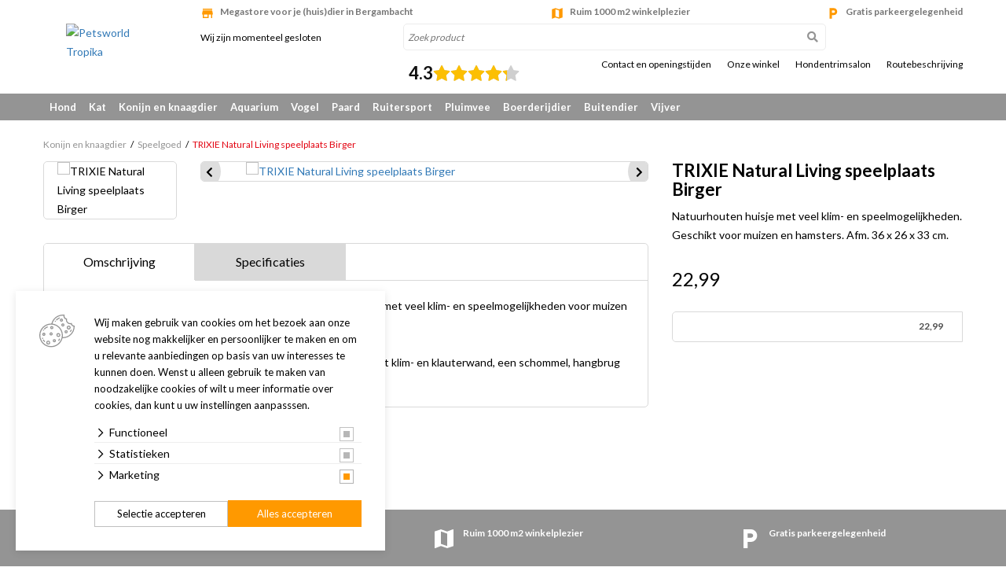

--- FILE ---
content_type: application/javascript; charset=utf-8
request_url: https://www.petsworldtropika.nl/bestanden/cache/client/files/js.478749ba8e63db4a14a6e2b1a4ef4f84.js
body_size: 4603
content:
$(function(){var timeout;$('.updatechanges').change(function(){clearTimeout(timeout);var el=$(this);timeout=setTimeout(function(){$.ajax({url:'templates/webwinkel/winkelwagen_add.php',data:{ajax:!0,action:'checkVoorraad',id:el.data('artikel'),aantal:el.val(),voorraad:el.data('voorraad'),fromcart:'true'}}).done(function(result){if(result.result=='alert'){var html='<div style="max-width:400px;">';html+=result.message;html+='<hr/><div>';html+='<button type="button" class="btn btn-forix" onclick="$(\'.js-updatechanges\').click();$.fancybox.close();">OK, doorgaan</button>';html+='<button type="button" class="btn btn-forix secundaire" onclick="$(\'#winkelwagen-item-'+el.data('artikel')+'\').val($(\'#winkelwagen-item-'+el.data('artikel')+'\').data(\'aantal-org\'));$.fancybox.close();">Annuleren</button>';html+='</div>';html+='</div>';$.fancybox.open('<div id="stock-alert" style="max-width:400px;">'+html+'</div>')}else{$('.js-updatechanges').click()}})},1000)});$('input[name=addtocart_aantal],input.bestel-aantal').blur(function(){checkBestelaantal($(this))});$('input[name=addtocart_aantal],input.bestel-aantal').keydown(function(){$(this).data('veranderd',!0)});$('input[name=addtocart_aantal],input.bestel-aantal').parents("form").submit(function(){$(this).find('input[name=addtocart_aantal],input.bestel-aantal').each(function(i,el){checkBestelaantal($(this))})});if($('#bedrijfscheck').length>0){checkBedrijf(0);$('#bedrijfscheck').change(function(){checkBedrijf(200)})}
if($('#aflevercheck').length>0){checkAflever(0);$('#aflevercheck').change(function(){checkAflever(200)})}
if($('#gewenst-wachtwoord').length>0){checkGewenstWachtwoord(0);$('#gewenst-wachtwoord').change(function(){checkGewenstWachtwoord(200)})}
if($('.postland select').length>0){checkState('post',0);$('.postland select').change(function(){checkState('post',200)})}
if($('.afleverland select').length>0){checkState('aflever',0);$('.afleverland select').change(function(){checkState('aflever',200)})}
if($("input[type=checkbox]#registreren").length>0){checkRegistratie();$('input[type=checkbox]#registreren').change(function(){checkRegistratie()})}
if($('#aantalSterren').length>0){var rating_clicked=0;if(parseInt($('#aantalSterren').val())>0){rating_clicked=parseInt($('#aantalSterren').val());setRatingStars(rating_clicked)}
$(".review-stars .stars .star").hover(function(){setRatingStars($(this).index())},function(){setRatingStars(rating_clicked)});$(".review-stars .stars .star").click(function(){rating_clicked=$(this).index();$('#aantalSterren').val(rating_clicked);setRatingStars(rating_clicked)})}
function setRatingStars(nr){$('.review-stars .stars .star').removeClass('active');for(var i=0;i<nr;i++){$('.review-stars .stars .star').eq(i).addClass('active')}}
$(".fancyzoom").fancybox({helpers:{title:null}});$('.accountAanwezig').on("click",function(){if($('.inloggen').is(':visible')){$('.inloggen').hide();$('.gegevens-block').show()}else{$('.inloggen').show();$('.gegevens-block').hide()}});triggerOnePageCheckout();$('.no-script-to-cart').hide();$('[data-add_artikel]').show();$('[data-add_artikel]').on('click',function(event){event.preventDefault();var el=$(this);var artikel=el.data('add_artikel');var voorraad=el.data('voorraad');var aantal=$('#total-qty-calculted').val()>0?$('#total-qty-calculted').val():$('.stepper-input').val();el.find(".i-static").addClass("hidden");el.find(".i-loading").removeClass("hidden");$.ajax({url:'templates/webwinkel/winkelwagen_add.php',data:{ajax:!0,action:'checkVoorraad',id:artikel,aantal:aantal,voorraad:voorraad}}).done(function(result){el.find(".i-static").removeClass("hidden");el.find(".i-loading").addClass("hidden");if(result.result=='alert'){var html='<div style="max-width:400px;">';html+=result.message;html+='<div><button type="button" class="btn btn-forix" onclick="addToCart($(\'#add-to-cart-'+artikel+'\'));$.fancybox.close();">OK, doorgaan</button><button type="button" class="btn btn-forix secundaire" onclick="$.fancybox.close();">Annuleren</button></div>';html+='</div>';$.fancybox.open('<div style="max-width:400px;">'+html+'</div>')}else{addToCart(el)}})});$('.js-toggle-trigger input[type=checkbox]').on('click',function(){if($(this).prop('checked')){$(this).parents('.panel-body').find('.js-toggle-target').show()}else{$(this).parents('.panel-body').find('.js-toggle-target').hide()}});$('.delivery-datepicker').each(function(){var currentdate=$(this).val();var options={};options.field=this;options.format="YYYY";options.firstDay=1;if($(this).data("min")&&$(this).data("min")!=''){options.minDate=new Date($(this).data("min"))}
if($(this).data("max")&&$(this).data("max")!=''){options.maxDate=new Date($(this).data("max"))}
if($(this).data("deliverydays")&&$(this).data("deliverydays")!=''){var deliverydays=$(this).data("deliverydays").split(",");options.disableDayFn=function(date){return(deliverydays.indexOf((date.getUTCDay()+1).toString())<0)}}
options.onSelect=function(date){var d=new Date(date);var day=date.getDate();if(day<10)
day="0"+day;var month=(date.getMonth()+1);if(month<10)
month="0"+month;var year=date.getFullYear();this._o.field.value=day+'-'+month+'-'+year};options.onOpen=function(){var current=$(this._o.field).val();var parts=current.split("-");if(parts.length==3){parts[0]=parseInt(parts[0]);parts[1]=parseInt(parts[1]);parts[2]=parseInt(parts[2]);if(!isNaN(parts[0])&&!isNaN(parts[1])&&!isNaN(parts[2])){var date='';if(parts[0]>1000){date=parts[0]+'-'+parts[1]+'-'+parts[2]}else{date=parts[2]+'-'+parts[1]+'-'+parts[0]}
this.gotoDate(new Date(date));this.setDate(date)}}};new Pikaday(options);$(this).val(currentdate)});if($(".bv-wijzes .betaal").length>0){setBetaalVerzendInputsOpen()}});function toggleOpeningstijden(el){if($(el).find('.close').hasClass('hidden')){$(el).find('.open').addClass('hidden');$(el).find('.close').removeClass('hidden');$(el).parents('table').find('tr.tijden').removeClass('hidden')}else{$(el).find('.close').addClass('hidden');$(el).find('.open').removeClass('hidden');$(el).parents('table').find('tr.tijden').addClass('hidden')}}
function triggerOnePageCheckout(){$('.js-reload-deliver').unbind('change').bind('change',function(){reloadVerzending();if($(this).hasClass('post-land')){checkState('post',200)}else{checkState('aflever',200)}});$('.js-reload-payment input').unbind('change').bind('change',function(){reloadBetaling()});$('.js-reload-cart input').unbind('change').bind('change',function(){reloadWinkelwagen()})}
function reloadVerzending(){$('#checkout_verzending').css('opacity',0.5);$.post('lcms2/lib/webwinkel/ajax.php?action=get_verzend_html',$('#checkoutform').serialize(),function(data){$('#checkout_verzending').css('opacity',1);$('#checkout_verzending').html(data);reloadBetaling()})}
function reloadBetaling(){$('#checkout_betaling').css('opacity',0.5);$.post('lcms2/lib/webwinkel/ajax.php?action=get_betaal_html',$('#checkoutform').serialize(),function(data){$('#checkout_betaling').css('opacity',1);$('#checkout_betaling').html(data);reloadWinkelwagen()})}
function reloadWinkelwagen(){$('#checkout_winkelwagen').css('opacity',0.5);$.post('lcms2/lib/webwinkel/ajax.php?action=get_winkelwagen_html',$('#checkoutform').serialize(),function(data){$('#checkout_winkelwagen').css('opacity',1);$('#checkout_winkelwagen').html(data);triggerOnePageCheckout()})}
function checkBedrijf(speed){if($('#bedrijfscheck').is(':checked')){$('.bedrijfsgegevens').show()}else{$('.bedrijfsgegevens').hide()}}
function checkAflever(speed){if($('#aflevercheck').is(':checked')){$('.afleveradres').show();checkState('aflever',0)}else{$('.afleveradres').hide()}}
function checkGewenstWachtwoord(speed){if($('#gewenst-wachtwoord').is(':checked')){$('.gewenst-wachtwoord').show()}else{$('.gewenst-wachtwoord').hide()}}
function checkState(type,speed){if(type=='post'){var land=$('.postland select');var adres2=$('.postadres2');var state=$('.postwijk')}else{var land=$('.afleverland select');var adres2=$('.afleveradres2');var state=$('.afleverwijk')}
if(land.val()=='US'){adres2.hide(speed).find('input').attr('disabled','disabled').attr('readonly','disabled');state.show(speed).find('select').removeAttr('disabled','disabled').removeAttr('readonly','disabled')}else{state.find('select').val('').attr('disabled','disabled').attr('readonly','disabled');state.hide(speed);adres2.show(speed).find('input').removeAttr('disabled','disabled').removeAttr('readonly','disabled')}}
function checkRegistratie(){console.log('aaaaa');if($('input[type=checkbox]#registreren').prop('checked')){$(".registratie-velden").show();$(".registratie-velden input").removeAttr('disabled').removeAttr('readonly')}else{$(".registratie-velden").hide();$(".registratie-velden input").attr('disabled','disabled').attr('readonly','readonly')}}
function checkBestelaantal(input){input.val(parseFloat(input.val().replace(',','.')));if(input.data('veranderd')===!0){input.data('veranderd',!1);var bestelaantal=input.data('bestelaantal');var bestelaantal_mini=input.data('miniverpakking');var verpakkingsaantal=input.data('verpakkingsaantal');var invoeraantal=parseFloat(input.val());var eenheid=input.data('eenheid');if(isNaN(bestelaantal)){bestelaantal=0}
if(isNaN(bestelaantal_mini)){bestelaantal_mini=0}
if(isNaN(verpakkingsaantal)){verpakkingsaantal=0}
if(bestelaantal_mini>0){bestelaantal=bestelaantal_mini}
if(bestelaantal>0&&bestelaantal!==1&&(verpakkingsaantal>0&&verpakkingsaantal!=invoeraantal)){if((invoeraantal%bestelaantal).toFixed(2)>0){var meervoud=Math.ceil(invoeraantal/bestelaantal);input.val((meervoud*bestelaantal).toFixed(2));eenheid=eenheid.replace(/(<([^>]+)>)/ig,"");var msg="Sorry, het ingevoerde aantal is niet juist. Er kunnen alleen meervouden van "+bestelaantal+"  "+eenheid+"  worden ingevoerd. Het aantal word nu afgerond naar de juiste hoeveelheid.";if(verpakkingsaantal>0){msg+="\nEen volle verpakking bevat "+verpakkingsaantal+" "+eenheid+".\nAls u een deel van een volle verpakking afneemt, dan kan er een toeslag gerekend worden."}
alert(msg)}}}}
function getPostcodeAdres(postcodeInput,straatInput,plaatsInput,landInput,huisnrInput){var postcode=postcodeInput.val().replace(" ","");if(postcode.length<6){if(straatInput){straatInput.removeAttr("readonly")}
if(straatInput){plaatsInput.removeAttr("readonly")}
return}
var parameters='pc='+postcodeInput.val();if(typeof huisnrInput!='undefined'){parameters+='&nr='+huisnrInput.val()}
if(postcodeRequest){postcodeRequest.abort()}
var postcodeRequest=$.get('lcms2/lib/webwinkel/ajax.php?action=get_postcode&'+parameters,function(data){if(data.result=='ok'){try{if(straatInput){if(data.content.street.name!==null&&data.content.street.name.length>0){straatInput.val(data.content.street.name);straatInput.trigger('change');straatInput.attr("readonly",'readonly')}else{straatInput.removeAttr("readonly")}}
if(plaatsInput){if(data.content.place.name!==null&&data.content.place.name.length>0){plaatsInput.val(data.content.place.name);plaatsInput.trigger('change');plaatsInput.attr("readonly",'readonly')}else{plaatsInput.removeAttr("readonly")}}
if(landInput){if(landInput.is('select')){if(landInput.find("option[value='"+data.content.country.code+"']").length>0){landInput.val(data.content.country.code)}}else{landInput.val(data.content.country.name)}
landInput.trigger('change')}}catch(exception_var){}}else{if(straatInput){straatInput.removeAttr("readonly")}
if(straatInput){plaatsInput.removeAttr("readonly")}}})}
function setAfwijkendAfleveradres(el){$('.afleveradres').toggle();$(el).parent('.btn').toggleClass('is-active');$(el).parents('li').find("input[type=radio]").click();if($('.afleveradres').is(":visible")){$('.afleveradres .js-required').attr("required",!0)}else{$('.afleveradres .js-required').removeAttr("required")}}
function addToCart(el){var artikel=el.data('add_artikel');var aantal=$('#total-qty-calculted').val()>0?$('#total-qty-calculted').val():el.parent().find('.stepper-input').val();el.attr('disabled','disabled').addClass('is-active');$('.header__shopping-cart__mini').addClass('is-added');$('.js-added-aantal').html(aantal);$('.js-added-to-cart').addClass('hide');$('.header__shopping-cart__mini .shopping-cart__loading').removeClass('hidden');$('.header__shopping-cart__mini .shopping-cart__total').addClass('hidden');$.ajax({url:'templates/webwinkel/winkelwagen_add.php',data:{ajax:!0,action:'addArtikel',id:artikel,aantal:aantal}}).done(function(result){$('.added-to-cart').removeClass('hidden');$(".webshop_small_winkelwagen").replaceWith(result.compact_html);$(".js-cart-amount").replaceWith(result.aantal_html);$(".js-cart-trigger").replaceWith(result.aantal_mobile_html);$('.js-added-to-cart').removeClass('hide');$('.header__shopping-cart__mini .shopping-cart__loading').addClass('hidden');$('.header__shopping-cart__mini .shopping-cart__total').removeClass('hidden');setTimeout(function(){$('.header__shopping-cart__mini').removeClass('is-added')},2000);el.removeAttr('disabled').removeClass('is-active');if(typeof fbq==='function'){var data={content_name:result.product.Artikel_Omschrijving,content_ids:[artikel.toString()],content_type:'product',value:result.product.prijs_incl,currency:'EUR'};fbq('track','AddToCart',data)}})}
function trackCheckout(e){if(typeof fbq==='function'){event.preventDefault();var form=event.currentTarget;$.ajax({url:'templates/webwinkel/winkelwagen_add.php',data:{ajax:!0,action:'getCart'}}).done(function(result){var data={content_ids:result.ids,num_items:result.ids.length,value:result.amount,currency:'EUR'};fbq('track','InitiateCheckout',data);form.submit()})}}
function removeFromCart(id){if(confirm("Weet u zeker dat u dit product wilt verwijderen uit uw winkelwagen?")){$('.header__shopping-cart__mini').addClass('is-added');$('.header__shopping-cart__mini .shopping-cart__loading').removeClass('hidden');$('.header__shopping-cart__mini .shopping-cart__total').addClass('hidden');$.post("templates/webwinkel/winkelwagen_add.php",{'ajax':'true','action':'removeArticle','id':id,},function(result){$(".webshop_small_winkelwagen").replaceWith(result.compact_html);$(".js-cart-amount").replaceWith(result.aantal_html);$(".js-cart-trigger").replaceWith(result.aantal_mobile_html);$('.header__shopping-cart__mini .shopping-cart__loading').addClass('hidden');$('.header__shopping-cart__mini .shopping-cart__total').removeClass('hidden');setTimeout(function(){$('.header__shopping-cart__mini').removeClass('is-added')},2000)})}}
function setGeboortedatum(){var date=$(".js-geboortedatum-jaar").val()+'-'+$(".js-geboortedatum-maand").val()+'-'+$(".js-geboortedatum-dag").val();$(".js-geboortedatum").val(date)}
function setBetaalVerzendInputsOpen(){$(".bv-wijzes .betaal li").each(function(i,e){if($(e).find("input[type=radio]:checked").length>0){$(e).find(".subform").addClass("is-visible");$(e).find(".subform").find('input,select').removeAttr("disabled");$(e).find(".subform").find('input,select').removeAttr("readonly")}else{$(e).find(".subform").removeClass("is-visible");$(e).find(".subform").find('input,select').attr("disabled","disabled");$(e).find(".subform").find('input,select').attr("readonly","readonly")}})};$(function(){var $cookieBanner=$('.js-cookie:first');var cookieName='cookies_accepted';function initCookieBanner(){if($cookieBanner.data('initialized')===!0){return}
$cookieBanner.data('initialized',!0);var $settingName=$cookieBanner.data('cookie-name');if($settingName!==''&&$settingName!==undefined&&$settingName!==null){cookieName=$settingName}
var $categories=$cookieBanner.find('.js-cookie-category');var allowed=getAllowed();var cookieValue=getCookie(cookieName);var isSpecified=cookieValue!=='';$categories.each(function(){var category=$(this).data('category');var required=$(this).prop('required');$(this).prop('checked',allowed.indexOf(category)>-1||cookieValue==='true'||required||isSpecified===!1)});$cookieBanner.find('.js-cookie-accept-all').on('click',function(){var $categoriesAllowed=$cookieBanner.find('.js-cookie-category');$categoriesAllowed.each(function(){$(this).prop('checked',!0)});setAllowed()});$cookieBanner.find('.js-cookie-accept-selection').on('click',function(){setAllowed()});$('.js-category-toggle').on('click',function(){$(this).closest('.js-category').toggleClass('is-open');$('.js-category-toggle').not(this).closest('.js-category').removeClass('is-open')});if($cookieBanner.data('show-directly')===1){openCookieBanner()}
$(window).on('cookie-banner-open',function(){openCookieBanner()})}
function openCookieBanner(){if($cookieBanner.parent().is('body')===!1){$cookieBanner.appendTo($('body'))}
$cookieBanner.show()}
function setAllowed(){var oldAllowed=getAllowed();var scriptCategoriesToLoad=[];var allowed=[];var $categoriesAllowed=$cookieBanner.find('.js-cookie-category:checked');$categoriesAllowed.each(function(){var categoryKey=$(this).data('category');allowed.push(categoryKey);if(oldAllowed.indexOf(categoryKey)===-1){scriptCategoriesToLoad.push(categoryKey)}});setCookie(cookieName,allowed.join(","),365);$cookieBanner.hide();if($cookieBanner.data('send-google')===1){var $categories=$cookieBanner.find('.js-cookie-category');var consentTypes={};$categories.each(function(){var category=$(this).data('category');var types=$(this).data('types');types=types===''?[]:types.split(',');$.each(types,function(index,consentType){consentTypes[consentType]=allowed.indexOf(category)>-1?"granted":"denied"})});gtag('consent','update',consentTypes);gtag('event','cookie_consent_set')}
loadCookiesScripts(scriptCategoriesToLoad)}
function getAllowed(){var $categories=$cookieBanner.find('.js-cookie-category');var allowed=getCookie(cookieName).split(",");$categories.each(function(){if($(this).prop('required')===!0){allowed.push($(this).data('category'))}});return allowed}
initCookieBanner()});$(function(){$('img.has-zoom').each(function(){var image=$(this).attr('src');if($(this).parent().is('a')){$(this).parent('a').addClass('custom-zoom');$(this).parent('a').attr('href',image);$(this).parent('a').attr('data-fancybox','custom-zoom');$(this).parent('a').css('display','inline-block')}else{$(this).wrap('<a class="custom-zoom" href="'+image+'" data-fancybox="custom-zoom" style="display: inline-block;"></a>')}});$('body').on('click',".js-areyousure",function(e){let message=$(this).data("areyousure")??"Are you sure?";if(!window.confirm(message)){e.preventDefault()}})});$(function(){var loc=window.location.pathname;var dir=loc.substring(0,loc.lastIndexOf('/'));console.log('Module '+dir+' geladen')})